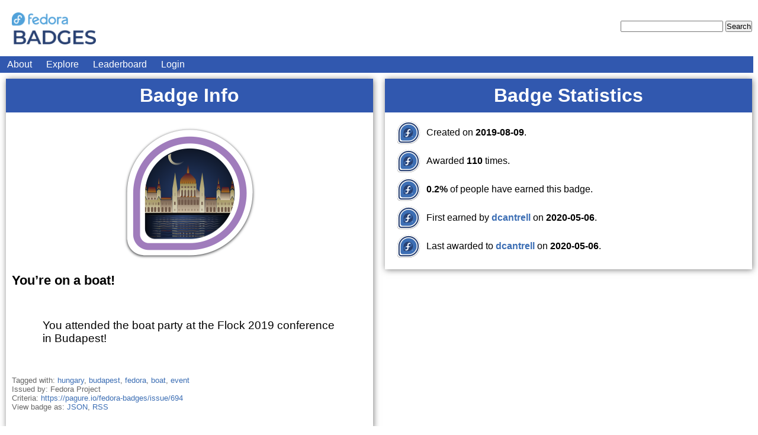

--- FILE ---
content_type: text/html; charset=utf-8
request_url: https://badges.fedoraproject.org/badge/you%E2%80%99re-on-a-boat%21
body_size: 12894
content:



<!DOCTYPE html>
<html>
  <head>
    <meta charset="UTF-8">
    <!-- VIEWPORT STUFF -->
    <meta name="viewport" content="width=device-width, initial-scale=1, minimum-scale=1, maximum-scale=1" />
    <!-- end viewport stuff -->
    <link rel="stylesheet" href="/static/css/tahrir.css" />
    <link rel="stylesheet" href="/static/css/monokai.css" />
    <link rel="stylesheet" media="mobile" href="/static/css/unsemantic-grid-mobile.css" />
    <link rel="stylesheet" media="screen" href="/static/css/unsemantic-grid-responsive.css" />
    <link rel="shortcut icon" href="/static/img/favicon.ico" />
    <script src="/static/js/jquery-3.3.1.min.js"></script>
    <script src="/static/js/social.js"></script>
    <script src="/static/js/favico-0.3.4.min.js"></script>
    <script>
        // This is animated by the websocket
        var notifs_count = 0;
        var favicon = new Favico({animation : 'popFade'});
        $(window).bind("focus", function() {
            // Reset favicon if user switches to this tab.
            notifs_count = 0;
            favicon.badge(notifs_count);
        });
    </script>
    

    <title>
    
    Fedora Badges
    
    </title>

    
<link rel="alternate" type="application/rss+xml" title="Feed for Badge You’re on a boat!" href="https://badges.fedoraproject.org/badge/you%E2%80%99re-on-a-boat!/rss" />
<link rel="alternate" type="application/json" title="Badge You’re on a boat! as JSON" href="https://badges.fedoraproject.org/badge/you%E2%80%99re-on-a-boat!/json" />


	</script>
  </head>
  <body>
    <div class="page clearfix">
      <div class="page-content grid-container">
        <div class="header clearfix grid-100">
          <h1>
            <a href="/">
            <div id="site-logo">
            </div>
            </a>
          </h1>

          <form method="POST" action="/explore" id="header-search" class="mobile-hidden">
            <input type="hidden" name="csrf_token" value="ImZhZGZiMGIwNTYxNTZmMmIyMzZmZmY1ZjJjNzc1YjI0NGQxYjMxNDgi.aX1lcg.x5PSLquRGpUa8NRtxFDfxRQYZik"/>
            <input name="badge-query" required="required" />
            <input name="badge-search" type="submit" value="Search" />
          </form>
        </div>

        <ul class="grid-100 navbar" id="login-list">
          <li><a href="/about">About</a></li>
          <li><a href="/explore">Explore</a></li>
          <li><a href="/report/this/month">Leaderboard</a></li>
          
          
            <li id="login-button"><a href="/oidc/login?next=https%3A//badges.fedoraproject.org/badge/you%E2%80%99re-on-a-boat%21">Login</a></li>
          
        </ul>

        
        
        
        <!-- End of flash message template -->

        

<div class="page">
  <!-- COLUMN 1 (Left)-->
  <div class="grid-50">
    <div class="shadow">
      <h1 class="section-header">Badge Info</h1>
      <div class="padded-content">
        <div class="grid-100 thumbnail-container">
		<div class="thumbnail thumbnail-256">
			<span class="tooltip tooltip-256 tooltip-top" data-tooltip="You’re on a boat! -- You attended the boat party at the Flock 2019 conference in Budapest!">
				<a href="/badge/you%E2%80%99re-on-a-boat!">
					<img class="badge-256"
		
						src="https://badges.fedoraproject.org/pngs/flock-2019-party.png"
		
						alt="you’re-on-a-boat! icon" />
				</a>
			</span>
		</div>
	</div>
        <p class="name">You’re on a boat!</p>
        <div class="description"><div class="document">
<p>You attended the boat party at the Flock 2019 conference in Budapest!</p>
</div>
</div>
        <div class="metadata">
          
            <p>Tagged with:
              
              
                <a href="/tags/hungary/any">hungary</a>,
              
                <a href="/tags/budapest/any">budapest</a>,
              
                <a href="/tags/fedora/any">fedora</a>,
              
                <a href="/tags/boat/any">boat</a>,
              
                <a href="/tags/event/any">event</a>
              
              
            </p>
          
          <p>Issued by: Fedora Project</p>
          <p>Criteria: <a href="https://pagure.io/fedora-badges/issue/694">https://pagure.io/fedora-badges/issue/694</a></p>
          <p>
            View badge as:
            
            <a href="/badge/you%E2%80%99re-on-a-boat!/json">JSON</a>,
            <a href="/badge/you%E2%80%99re-on-a-boat!/rss">RSS</a>
          </p>

          

          

          

        </div>
      </div> <!-- End padded content. -->
    </div> <!-- End shadow. -->
  </div>
  <!-- COLUMN 2 (Right)-->
  <div class="grid-50">
    <div class="shadow">
      <h1 class="section-header">Badge Statistics</h1>
      <div class="padded-content">
        <ul class="pretty-list">
          
          <li>
            Created on <strong>2019-08-09</strong>.
          </li>
          
            <li>
              Awarded <strong>110</strong> times.
          
          <li>
            <strong>0.2%</strong> of people have earned this badge.
          </li>
          
            <li>
              First earned by
              <a href="/user/dcantrell">
                <strong>dcantrell</strong>
              </a>
              on <strong>2020-05-06</strong>.
            </li>
            <li>
              Last awarded to
              <a href="/user/dcantrell">
                <strong>dcantrell</strong>
              </a>
              on <strong>2020-05-06</strong>.
            </li>
          
        </ul>
      </div> <!-- End padded content. -->
    </div> <!-- End shadow. -->
  </div>

  <div class="clear spacer"></div>

  <!-- Display linked names of the people who have earned the badge. -->
  <div class="grid-100">
    <div class="shadow">
      <h1 class="section-header">Badge Holders</h1>
      <div class="padded-content">
        
          
    <p>
    
      <a href="/user/dcantrell">
    dcantrell
  </a>
    
      <a href="/user/tpopela">
    tpopela
  </a>
    
      <a href="/user/sbueno">
    sbueno
  </a>
    
      <a href="/user/davidlt">
    davidlt
  </a>
    
      <a href="/user/renata">
    renata
  </a>
    
      <a href="/user/zbyszek">
    zbyszek
  </a>
    
      <a href="/user/cverna">
    cverna
  </a>
    
      <a href="/user/tflink">
    tflink
  </a>
    
      <a href="/user/ttomecek">
    ttomecek
  </a>
    
      <a href="/user/mayorga">
    mayorga
  </a>
    
      <a href="/user/mrc0mmand">
    mrc0mmand
  </a>
    
      <a href="/user/bee2502">
    bee2502
  </a>
    
      <a href="/user/jforbes">
    jforbes
  </a>
    
      <a href="/user/mmcgrath">
    mmcgrath
  </a>
    
      <a href="/user/pbrobinson">
    pbrobinson
  </a>
    
      <a href="/user/tjzabel">
    tjzabel
  </a>
    
      <a href="/user/sgallagh">
    sgallagh
  </a>
    
      <a href="/user/alishapapun">
    alishapapun
  </a>
    
      <a href="/user/weirdwiz">
    weirdwiz
  </a>
    
      <a href="/user/shraddhaag">
    shraddhaag
  </a>
    
      <a href="/user/major">
    major
  </a>
    
      <a href="/user/amsharma">
    amsharma
  </a>
    
      <a href="/user/imzubin">
    imzubin
  </a>
    
      <a href="/user/riecatnor">
    riecatnor
  </a>
    
      <a href="/user/sumantrom">
    sumantrom
  </a>
    
      <a href="/user/tatica">
    tatica
  </a>
    
      <a href="/user/pravins">
    pravins
  </a>
    
      <a href="/user/labbott">
    labbott
  </a>
    
      <a href="/user/fnux">
    fnux
  </a>
    
      <a href="/user/lachmanfrantisek">
    lachmanfrantisek
  </a>
    
      <a href="/user/siddharthvipul1">
    siddharthvipul1
  </a>
    
      <a href="/user/pviktori">
    pviktori
  </a>
    
      <a href="/user/fedorauser">
    fedorauser
  </a>
    
      <a href="/user/bt0dotninja">
    bt0dotninja
  </a>
    
      <a href="/user/kumarpraveen">
    kumarpraveen
  </a>
    
      <a href="/user/pyadav">
    pyadav
  </a>
    
      <a href="/user/sinnykumari">
    sinnykumari
  </a>
    
      <a href="/user/merlinm">
    merlinm
  </a>
    
      <a href="/user/ladar">
    ladar
  </a>
    
      <a href="/user/dabzse">
    dabzse
  </a>
    
      <a href="/user/huzaifas">
    huzaifas
  </a>
    
      <a href="/user/codeblock">
    codeblock
  </a>
    
      <a href="/user/pnemade">
    pnemade
  </a>
    
      <a href="/user/tanvi">
    tanvi
  </a>
    
      <a href="/user/suanand">
    suanand
  </a>
    
      <a href="/user/lbazan">
    lbazan
  </a>
    
      <a href="/user/rishi">
    rishi
  </a>
    
      <a href="/user/feborges">
    feborges
  </a>
    
      <a href="/user/davdunc">
    davdunc
  </a>
    
      <a href="/user/jcajka">
    jcajka
  </a>
    
      <a href="/user/ignatenkobrain">
    ignatenkobrain
  </a>
    
      <a href="/user/clime">
    clime
  </a>
    
      <a href="/user/abbra">
    abbra
  </a>
    
      <a href="/user/asamalik">
    asamalik
  </a>
    
      <a href="/user/rluzynski">
    rluzynski
  </a>
    
      <a href="/user/frantisekz">
    frantisekz
  </a>
    
      <a href="/user/benesv">
    benesv
  </a>
    
      <a href="/user/goodmirek">
    goodmirek
  </a>
    
      <a href="/user/pschindl">
    pschindl
  </a>
    
      <a href="/user/vondruch">
    vondruch
  </a>
    
      <a href="/user/dormouse">
    dormouse
  </a>
    
      <a href="/user/pjones">
    pjones
  </a>
    
      <a href="/user/jonatoni">
    jonatoni
  </a>
    
      <a href="/user/luhliarik">
    luhliarik
  </a>
    
      <a href="/user/jibecfed">
    jibecfed
  </a>
    
      <a href="/user/jcline">
    jcline
  </a>
    
      <a href="/user/lgriffin">
    lgriffin
  </a>
    
      <a href="/user/jflory7">
    jflory7
  </a>
    
      <a href="/user/lbalhar">
    lbalhar
  </a>
    
      <a href="/user/lsedlar">
    lsedlar
  </a>
    
      <a href="/user/dcantrel">
    dcantrel
  </a>
    
      <a href="/user/salimma">
    salimma
  </a>
    
      <a href="/user/coremodule">
    coremodule
  </a>
    
      <a href="/user/jpopelka">
    jpopelka
  </a>
    
      <a href="/user/pac23">
    pac23
  </a>
    
      <a href="/user/jenny73hawaii">
    jenny73hawaii
  </a>
    
      <a href="/user/pbokoc">
    pbokoc
  </a>
    
      <a href="/user/dperpeet">
    dperpeet
  </a>
    
      <a href="/user/mfabik">
    mfabik
  </a>
    
      <a href="/user/lbrabec">
    lbrabec
  </a>
    
      <a href="/user/mkutlak">
    mkutlak
  </a>
    
      <a href="/user/decathorpe">
    decathorpe
  </a>
    
      <a href="/user/eischmann">
    eischmann
  </a>
    
      <a href="/user/lruzicka">
    lruzicka
  </a>
    
      <a href="/user/petersen">
    petersen
  </a>
    
      <a href="/user/mohanboddu">
    mohanboddu
  </a>
    
      <a href="/user/misc">
    misc
  </a>
    
      <a href="/user/meskobalazs">
    meskobalazs
  </a>
    
      <a href="/user/rathann">
    rathann
  </a>
    
      <a href="/user/msuchy">
    msuchy
  </a>
    
      <a href="/user/ogutierrez">
    ogutierrez
  </a>
    
      <a href="/user/mfabian">
    mfabian
  </a>
    
      <a href="/user/suprith4989">
    suprith4989
  </a>
    
      <a href="/user/jperrin">
    jperrin
  </a>
    
      <a href="/user/nikhilkathole">
    nikhilkathole
  </a>
    
      <a href="/user/ngompa">
    ngompa
  </a>
    
      <a href="/user/zlopez">
    zlopez
  </a>
    
      <a href="/user/humaton">
    humaton
  </a>
    
      <a href="/user/saurabhthakre">
    saurabhthakre
  </a>
    
      <a href="/user/ausil">
    ausil
  </a>
    
      <a href="/user/jsmith">
    jsmith
  </a>
    
      <a href="/user/laxathom">
    laxathom
  </a>
    
      <a href="/user/mattdm">
    mattdm
  </a>
    
      <a href="/user/spot">
    spot
  </a>
    
      <a href="/user/veronicajean">
    veronicajean
  </a>
    
      <a href="/user/langdon">
    langdon
  </a>
    
      <a href="/user/psabata">
    psabata
  </a>
    
      <a href="/user/pingou">
    pingou
  </a>
    
      <a href="/user/nb">
    nb
  </a>
    
      <a href="/user/bcotton">
    bcotton
  </a>
    
  </p>

        
      </div> <!-- End padded content. -->
    </div> <!-- End shadow. -->
  </div>
  <div class="clear spacer"></div>
</div>



      </div> <!-- End grid-container -->

    </div> <!-- End page -->

    <footer>
    <p>
	  Running ﺎﻠﺘﺣﺮﻳﺭ (Tahrir) version 2.1.0
	  and Tahrir-API version 1.4.3.
    </p>

    <p>
    You can use the <a href="/builder">Badge Builder</a>
    to help you create YAML files for new badges.
    </p>

    <div class="document">
<p>You can submit new badge ideas or report issues on existing badges on the <a class="reference external" href="https://pagure.io/Fedora-Badges">fedora-badges</a> tracker.</p>
<p>This project is free software; you can find the <a class="reference external" href="https://github.com/fedora-infra/tahrir">source</a> on GitHub.</p>
<p>Please report bugs and file issues with التحرير (Tahrir) on <a class="reference external" href="https://github.com/fedora-infra/tahrir/issues">the GitHub issues
tracker</a>.</p>
</div>


    </footer>

  </body>
</html>

--- FILE ---
content_type: application/javascript; charset=utf-8
request_url: https://badges.fedoraproject.org/static/js/favico-0.3.4.min.js
body_size: 7848
content:
/**
 * @license MIT
 * @fileOverview Favico animations
 * @author Miroslav Magda, http://blog.ejci.net
 * @version 0.3.4
 */
!function(){var e=function(e){"use strict";function t(e){if(e.paused||e.ended||w)return!1;try{d.clearRect(0,0,h,s),d.drawImage(e,0,0,h,s)}catch(o){}setTimeout(t,U.duration,e),L.setIcon(c)}function o(e){var t=/^#?([a-f\d])([a-f\d])([a-f\d])$/i;e=e.replace(t,function(e,t,o,n){return t+t+o+o+n+n});var o=/^#?([a-f\d]{2})([a-f\d]{2})([a-f\d]{2})$/i.exec(e);return o?{r:parseInt(o[1],16),g:parseInt(o[2],16),b:parseInt(o[3],16)}:!1}function n(e,t){var o,n={};for(o in e)n[o]=e[o];for(o in t)n[o]=t[o];return n}function r(){return document.hidden||document.msHidden||document.webkitHidden||document.mozHidden}e=e?e:{};var i,a,s,h,c,d,f,l,u,g,y,w,x,m={bgColor:"#d00",textColor:"#fff",fontFamily:"sans-serif",fontStyle:"bold",type:"circle",position:"down",animation:"slide",elementId:!1};x={},x.ff=/firefox/i.test(navigator.userAgent.toLowerCase()),x.chrome=/chrome/i.test(navigator.userAgent.toLowerCase()),x.opera=/opera/i.test(navigator.userAgent.toLowerCase()),x.ie=/msie/i.test(navigator.userAgent.toLowerCase())||/trident/i.test(navigator.userAgent.toLowerCase()),x.supported=x.chrome||x.ff||x.opera;var p=[];y=function(){},l=w=!1;var v=function(){i=n(m,e),i.bgColor=o(i.bgColor),i.textColor=o(i.textColor),i.position=i.position.toLowerCase(),i.animation=U.types[""+i.animation]?i.animation:m.animation;var t=i.position.indexOf("up")>-1,r=i.position.indexOf("left")>-1;if(t||r)for(var l=0;l<U.types[""+i.animation].length;l++){var u=U.types[""+i.animation][l];t&&(u.y=u.y<.6?u.y-.4:u.y-2*u.y+(1-u.w)),r&&(u.x=u.x<.6?u.x-.4:u.x-2*u.x+(1-u.h)),U.types[""+i.animation][l]=u}i.type=C[""+i.type]?i.type:m.type;try{a=L.getIcon(),c=document.createElement("canvas"),f=document.createElement("img"),a.hasAttribute("href")?(f.setAttribute("src",a.getAttribute("href")),f.onload=function(){s=f.height>0?f.height:32,h=f.width>0?f.width:32,c.height=s,c.width=h,d=c.getContext("2d"),b.ready()}):(f.setAttribute("src",""),s=32,h=32,f.height=s,f.width=h,c.height=s,c.width=h,d=c.getContext("2d"),b.ready())}catch(g){throw"Error initializing favico. Message: "+g.message}},b={};b.ready=function(){l=!0,b.reset(),y()},b.reset=function(){p=[],u=!1,d.clearRect(0,0,h,s),d.drawImage(f,0,0,h,s),L.setIcon(c)},b.start=function(){if(l&&!g){var e=function(){u=p[0],g=!1,p.length>0&&(p.shift(),b.start())};p.length>0&&(g=!0,u?U.run(u.options,function(){U.run(p[0].options,function(){e()},!1)},!0):U.run(p[0].options,function(){e()},!1))}};var C={},M=function(e){return e.n=Math.abs(e.n),e.x=h*e.x,e.y=s*e.y,e.w=h*e.w,e.h=s*e.h,e};C.circle=function(e){e=M(e);var t=!1;e.n>9&&e.n<100?(e.x=e.x-.4*e.w,e.w=1.4*e.w,t=!0):e.n>=100&&(e.x=e.x-.65*e.w,e.w=1.65*e.w,t=!0),d.clearRect(0,0,h,s),d.drawImage(f,0,0,h,s),d.beginPath(),d.font=i.fontStyle+" "+Math.floor(e.h*(e.n>99?.85:1))+"px "+i.fontFamily,d.textAlign="center",t?(d.moveTo(e.x+e.w/2,e.y),d.lineTo(e.x+e.w-e.h/2,e.y),d.quadraticCurveTo(e.x+e.w,e.y,e.x+e.w,e.y+e.h/2),d.lineTo(e.x+e.w,e.y+e.h-e.h/2),d.quadraticCurveTo(e.x+e.w,e.y+e.h,e.x+e.w-e.h/2,e.y+e.h),d.lineTo(e.x+e.h/2,e.y+e.h),d.quadraticCurveTo(e.x,e.y+e.h,e.x,e.y+e.h-e.h/2),d.lineTo(e.x,e.y+e.h/2),d.quadraticCurveTo(e.x,e.y,e.x+e.h/2,e.y)):d.arc(e.x+e.w/2,e.y+e.h/2,e.h/2,0,2*Math.PI),d.fillStyle="rgba("+i.bgColor.r+","+i.bgColor.g+","+i.bgColor.b+","+e.o+")",d.fill(),d.closePath(),d.beginPath(),d.stroke(),d.fillStyle="rgba("+i.textColor.r+","+i.textColor.g+","+i.textColor.b+","+e.o+")",e.n>999?d.fillText((e.n>9999?9:Math.floor(e.n/1e3))+"k+",Math.floor(e.x+e.w/2),Math.floor(e.y+e.h-.2*e.h)):d.fillText(e.n,Math.floor(e.x+e.w/2),Math.floor(e.y+e.h-.15*e.h)),d.closePath()},C.rectangle=function(e){e=M(e);var t=!1;e.n>9&&e.n<100?(e.x=e.x-.4*e.w,e.w=1.4*e.w,t=!0):e.n>=100&&(e.x=e.x-.65*e.w,e.w=1.65*e.w,t=!0),d.clearRect(0,0,h,s),d.drawImage(f,0,0,h,s),d.beginPath(),d.font="bold "+Math.floor(e.h*(e.n>99?.9:1))+"px sans-serif",d.textAlign="center",d.fillStyle="rgba("+i.bgColor.r+","+i.bgColor.g+","+i.bgColor.b+","+e.o+")",d.fillRect(e.x,e.y,e.w,e.h),d.fillStyle="rgba("+i.textColor.r+","+i.textColor.g+","+i.textColor.b+","+e.o+")",e.n>999?d.fillText((e.n>9999?9:Math.floor(e.n/1e3))+"k+",Math.floor(e.x+e.w/2),Math.floor(e.y+e.h-.2*e.h)):d.fillText(e.n,Math.floor(e.x+e.w/2),Math.floor(e.y+e.h-.15*e.h)),d.closePath()};var I=function(e,t){y=function(){try{if(e>0){if(U.types[""+t]&&(i.animation=t),p.push({type:"badge",options:{n:e}}),p.length>100)throw"Too many badges requests in queue.";b.start()}else b.reset()}catch(o){throw"Error setting badge. Message: "+o.message}},l&&y()},A=function(e){y=function(){try{var t=e.width,o=e.height,n=document.createElement("img"),r=o/s>t/h?t/h:o/s;n.setAttribute("src",e.getAttribute("src")),n.height=o/r,n.width=t/r,d.clearRect(0,0,h,s),d.drawImage(n,0,0,h,s),L.setIcon(c)}catch(i){throw"Error setting image. Message: "+i.message}},l&&y()},E=function(e){y=function(){try{if("stop"===e)return w=!0,b.reset(),w=!1,void 0;e.addEventListener("play",function(){t(this)},!1)}catch(o){throw"Error setting video. Message: "+o.message}},l&&y()},T=function(e){if(window.URL&&window.URL.createObjectURL||(window.URL=window.URL||{},window.URL.createObjectURL=function(e){return e}),x.supported){var o=!1;navigator.getUserMedia=navigator.getUserMedia||navigator.oGetUserMedia||navigator.msGetUserMedia||navigator.mozGetUserMedia||navigator.webkitGetUserMedia,y=function(){try{if("stop"===e)return w=!0,b.reset(),w=!1,void 0;o=document.createElement("video"),o.width=h,o.height=s,navigator.getUserMedia({video:!0,audio:!1},function(e){o.src=URL.createObjectURL(e),o.play(),t(o)},function(){})}catch(n){throw"Error setting webcam. Message: "+n.message}},l&&y()}},L={};L.getIcon=function(){var e=!1,t="",o=function(){for(var e=document.getElementsByTagName("head")[0].getElementsByTagName("link"),t=e.length,o=t-1;o>=0;o--)if(/icon/i.test(e[o].getAttribute("rel")))return e[o];return!1};if(i.elementId?(e=document.getElementById(i.elementId),e.setAttribute("href",e.getAttribute("src"))):(e=o(),e===!1&&(e=document.createElement("link"),e.setAttribute("rel","icon"),document.getElementsByTagName("head")[0].appendChild(e))),t=i.elementId?e.src:e.href,-1===t.indexOf(document.location.hostname))throw new Error("Error setting favicon. Favicon image is on different domain (Icon: "+t+", Domain: "+document.location.hostname+")");return e.setAttribute("type","image/png"),e},L.setIcon=function(e){var t=e.toDataURL("image/png");if(i.elementId)document.getElementById(i.elementId).setAttribute("src",t);else if(x.ff||x.opera){var o=a;a=document.createElement("link"),x.opera&&a.setAttribute("rel","icon"),a.setAttribute("rel","icon"),a.setAttribute("type","image/png"),document.getElementsByTagName("head")[0].appendChild(a),a.setAttribute("href",t),o.parentNode&&o.parentNode.removeChild(o)}else a.setAttribute("href",t)};var U={};return U.duration=40,U.types={},U.types.fade=[{x:.4,y:.4,w:.6,h:.6,o:0},{x:.4,y:.4,w:.6,h:.6,o:.1},{x:.4,y:.4,w:.6,h:.6,o:.2},{x:.4,y:.4,w:.6,h:.6,o:.3},{x:.4,y:.4,w:.6,h:.6,o:.4},{x:.4,y:.4,w:.6,h:.6,o:.5},{x:.4,y:.4,w:.6,h:.6,o:.6},{x:.4,y:.4,w:.6,h:.6,o:.7},{x:.4,y:.4,w:.6,h:.6,o:.8},{x:.4,y:.4,w:.6,h:.6,o:.9},{x:.4,y:.4,w:.6,h:.6,o:1}],U.types.none=[{x:.4,y:.4,w:.6,h:.6,o:1}],U.types.pop=[{x:1,y:1,w:0,h:0,o:1},{x:.9,y:.9,w:.1,h:.1,o:1},{x:.8,y:.8,w:.2,h:.2,o:1},{x:.7,y:.7,w:.3,h:.3,o:1},{x:.6,y:.6,w:.4,h:.4,o:1},{x:.5,y:.5,w:.5,h:.5,o:1},{x:.4,y:.4,w:.6,h:.6,o:1}],U.types.popFade=[{x:.75,y:.75,w:0,h:0,o:0},{x:.65,y:.65,w:.1,h:.1,o:.2},{x:.6,y:.6,w:.2,h:.2,o:.4},{x:.55,y:.55,w:.3,h:.3,o:.6},{x:.5,y:.5,w:.4,h:.4,o:.8},{x:.45,y:.45,w:.5,h:.5,o:.9},{x:.4,y:.4,w:.6,h:.6,o:1}],U.types.slide=[{x:.4,y:1,w:.6,h:.6,o:1},{x:.4,y:.9,w:.6,h:.6,o:1},{x:.4,y:.9,w:.6,h:.6,o:1},{x:.4,y:.8,w:.6,h:.6,o:1},{x:.4,y:.7,w:.6,h:.6,o:1},{x:.4,y:.6,w:.6,h:.6,o:1},{x:.4,y:.5,w:.6,h:.6,o:1},{x:.4,y:.4,w:.6,h:.6,o:1}],U.run=function(e,t,o,a){var s=U.types[r()?"none":i.animation];return a=o===!0?"undefined"!=typeof a?a:s.length-1:"undefined"!=typeof a?a:0,t=t?t:function(){},a<s.length&&a>=0?(C[i.type](n(e,s[a])),setTimeout(function(){o?a-=1:a+=1,U.run(e,t,o,a)},U.duration),L.setIcon(c),void 0):(t(),void 0)},v(),{badge:I,video:E,image:A,webcam:T,reset:b.reset}};"undefined"!=typeof define&&define.amd?define([],function(){return e}):"undefined"!=typeof module&&module.exports?module.exports=e:this.Favico=e}();
